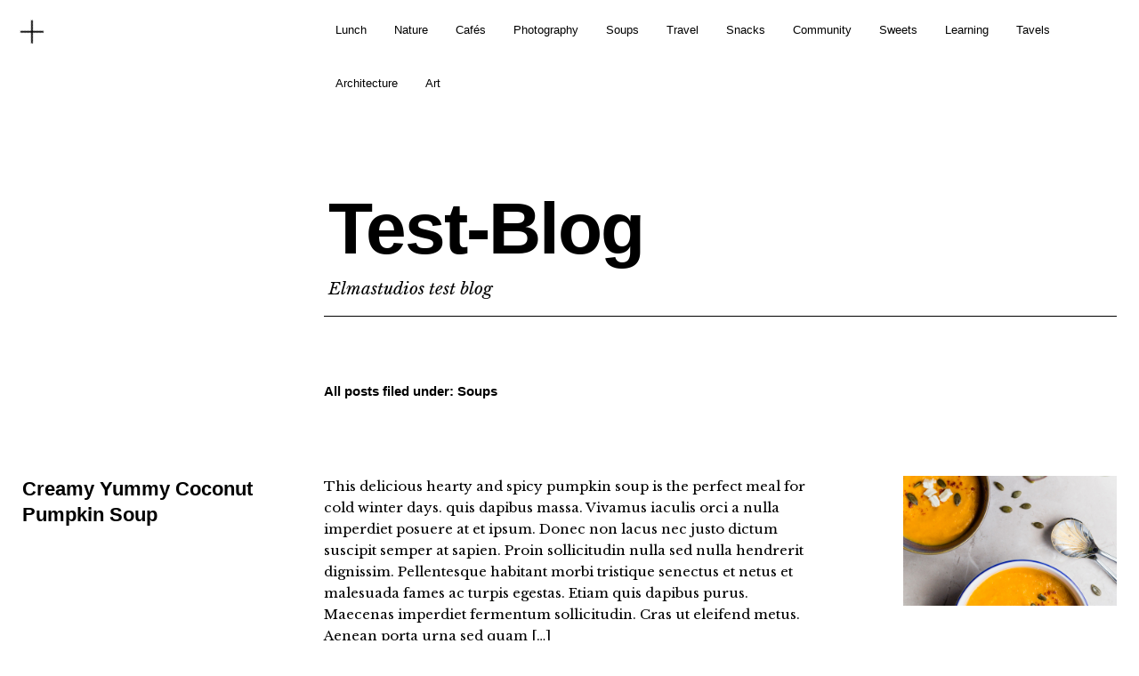

--- FILE ---
content_type: text/html; charset=UTF-8
request_url: https://themes.elmastudio.de/blog/category/soups/
body_size: 6849
content:
<!DOCTYPE html>
<html lang="en-US">
<head>
	<meta charset="UTF-8" />
	<meta name="viewport" content="width=device-width,initial-scale=1">
	<link rel="profile" href="http://gmpg.org/xfn/11">
	<link rel="pingback" href="https://themes.elmastudio.de/xmlrpc.php">
	<!--[if lt IE 9]>
		<script src="https://themes.elmastudio.de/wp-content/themes/cocoa/js/html5.js"></script>
	<![endif]-->
	<!--[if IE]>
		<link rel="stylesheet" type="text/css" href="https://themes.elmastudio.de/wp-content/themes/cocoa/ie-only.css" />
	<![endif]-->
<title>Soups &#8211; Test-Blog</title>
<meta name='robots' content='max-image-preview:large' />
<link rel='dns-prefetch' href='//fonts.googleapis.com' />
<link rel="alternate" type="application/rss+xml" title="Test-Blog &raquo; Feed" href="https://themes.elmastudio.de/feed/" />
<link rel="alternate" type="application/rss+xml" title="Test-Blog &raquo; Comments Feed" href="https://themes.elmastudio.de/comments/feed/" />
<link rel="alternate" type="application/rss+xml" title="Test-Blog &raquo; Soups Category Feed" href="https://themes.elmastudio.de/blog/category/soups/feed/" />
<script type="text/javascript">
/* <![CDATA[ */
window._wpemojiSettings = {"baseUrl":"https:\/\/s.w.org\/images\/core\/emoji\/14.0.0\/72x72\/","ext":".png","svgUrl":"https:\/\/s.w.org\/images\/core\/emoji\/14.0.0\/svg\/","svgExt":".svg","source":{"concatemoji":"https:\/\/themes.elmastudio.de\/wp-includes\/js\/wp-emoji-release.min.js?ver=6.4.7"}};
/*! This file is auto-generated */
!function(i,n){var o,s,e;function c(e){try{var t={supportTests:e,timestamp:(new Date).valueOf()};sessionStorage.setItem(o,JSON.stringify(t))}catch(e){}}function p(e,t,n){e.clearRect(0,0,e.canvas.width,e.canvas.height),e.fillText(t,0,0);var t=new Uint32Array(e.getImageData(0,0,e.canvas.width,e.canvas.height).data),r=(e.clearRect(0,0,e.canvas.width,e.canvas.height),e.fillText(n,0,0),new Uint32Array(e.getImageData(0,0,e.canvas.width,e.canvas.height).data));return t.every(function(e,t){return e===r[t]})}function u(e,t,n){switch(t){case"flag":return n(e,"\ud83c\udff3\ufe0f\u200d\u26a7\ufe0f","\ud83c\udff3\ufe0f\u200b\u26a7\ufe0f")?!1:!n(e,"\ud83c\uddfa\ud83c\uddf3","\ud83c\uddfa\u200b\ud83c\uddf3")&&!n(e,"\ud83c\udff4\udb40\udc67\udb40\udc62\udb40\udc65\udb40\udc6e\udb40\udc67\udb40\udc7f","\ud83c\udff4\u200b\udb40\udc67\u200b\udb40\udc62\u200b\udb40\udc65\u200b\udb40\udc6e\u200b\udb40\udc67\u200b\udb40\udc7f");case"emoji":return!n(e,"\ud83e\udef1\ud83c\udffb\u200d\ud83e\udef2\ud83c\udfff","\ud83e\udef1\ud83c\udffb\u200b\ud83e\udef2\ud83c\udfff")}return!1}function f(e,t,n){var r="undefined"!=typeof WorkerGlobalScope&&self instanceof WorkerGlobalScope?new OffscreenCanvas(300,150):i.createElement("canvas"),a=r.getContext("2d",{willReadFrequently:!0}),o=(a.textBaseline="top",a.font="600 32px Arial",{});return e.forEach(function(e){o[e]=t(a,e,n)}),o}function t(e){var t=i.createElement("script");t.src=e,t.defer=!0,i.head.appendChild(t)}"undefined"!=typeof Promise&&(o="wpEmojiSettingsSupports",s=["flag","emoji"],n.supports={everything:!0,everythingExceptFlag:!0},e=new Promise(function(e){i.addEventListener("DOMContentLoaded",e,{once:!0})}),new Promise(function(t){var n=function(){try{var e=JSON.parse(sessionStorage.getItem(o));if("object"==typeof e&&"number"==typeof e.timestamp&&(new Date).valueOf()<e.timestamp+604800&&"object"==typeof e.supportTests)return e.supportTests}catch(e){}return null}();if(!n){if("undefined"!=typeof Worker&&"undefined"!=typeof OffscreenCanvas&&"undefined"!=typeof URL&&URL.createObjectURL&&"undefined"!=typeof Blob)try{var e="postMessage("+f.toString()+"("+[JSON.stringify(s),u.toString(),p.toString()].join(",")+"));",r=new Blob([e],{type:"text/javascript"}),a=new Worker(URL.createObjectURL(r),{name:"wpTestEmojiSupports"});return void(a.onmessage=function(e){c(n=e.data),a.terminate(),t(n)})}catch(e){}c(n=f(s,u,p))}t(n)}).then(function(e){for(var t in e)n.supports[t]=e[t],n.supports.everything=n.supports.everything&&n.supports[t],"flag"!==t&&(n.supports.everythingExceptFlag=n.supports.everythingExceptFlag&&n.supports[t]);n.supports.everythingExceptFlag=n.supports.everythingExceptFlag&&!n.supports.flag,n.DOMReady=!1,n.readyCallback=function(){n.DOMReady=!0}}).then(function(){return e}).then(function(){var e;n.supports.everything||(n.readyCallback(),(e=n.source||{}).concatemoji?t(e.concatemoji):e.wpemoji&&e.twemoji&&(t(e.twemoji),t(e.wpemoji)))}))}((window,document),window._wpemojiSettings);
/* ]]> */
</script>
<style id='wp-emoji-styles-inline-css' type='text/css'>

	img.wp-smiley, img.emoji {
		display: inline !important;
		border: none !important;
		box-shadow: none !important;
		height: 1em !important;
		width: 1em !important;
		margin: 0 0.07em !important;
		vertical-align: -0.1em !important;
		background: none !important;
		padding: 0 !important;
	}
</style>
<link rel='stylesheet' id='wp-block-library-css' href='https://themes.elmastudio.de/wp-includes/css/dist/block-library/style.min.css?ver=6.4.7' type='text/css' media='all' />
<style id='wp-block-library-theme-inline-css' type='text/css'>
.wp-block-audio figcaption{color:#555;font-size:13px;text-align:center}.is-dark-theme .wp-block-audio figcaption{color:hsla(0,0%,100%,.65)}.wp-block-audio{margin:0 0 1em}.wp-block-code{border:1px solid #ccc;border-radius:4px;font-family:Menlo,Consolas,monaco,monospace;padding:.8em 1em}.wp-block-embed figcaption{color:#555;font-size:13px;text-align:center}.is-dark-theme .wp-block-embed figcaption{color:hsla(0,0%,100%,.65)}.wp-block-embed{margin:0 0 1em}.blocks-gallery-caption{color:#555;font-size:13px;text-align:center}.is-dark-theme .blocks-gallery-caption{color:hsla(0,0%,100%,.65)}.wp-block-image figcaption{color:#555;font-size:13px;text-align:center}.is-dark-theme .wp-block-image figcaption{color:hsla(0,0%,100%,.65)}.wp-block-image{margin:0 0 1em}.wp-block-pullquote{border-bottom:4px solid;border-top:4px solid;color:currentColor;margin-bottom:1.75em}.wp-block-pullquote cite,.wp-block-pullquote footer,.wp-block-pullquote__citation{color:currentColor;font-size:.8125em;font-style:normal;text-transform:uppercase}.wp-block-quote{border-left:.25em solid;margin:0 0 1.75em;padding-left:1em}.wp-block-quote cite,.wp-block-quote footer{color:currentColor;font-size:.8125em;font-style:normal;position:relative}.wp-block-quote.has-text-align-right{border-left:none;border-right:.25em solid;padding-left:0;padding-right:1em}.wp-block-quote.has-text-align-center{border:none;padding-left:0}.wp-block-quote.is-large,.wp-block-quote.is-style-large,.wp-block-quote.is-style-plain{border:none}.wp-block-search .wp-block-search__label{font-weight:700}.wp-block-search__button{border:1px solid #ccc;padding:.375em .625em}:where(.wp-block-group.has-background){padding:1.25em 2.375em}.wp-block-separator.has-css-opacity{opacity:.4}.wp-block-separator{border:none;border-bottom:2px solid;margin-left:auto;margin-right:auto}.wp-block-separator.has-alpha-channel-opacity{opacity:1}.wp-block-separator:not(.is-style-wide):not(.is-style-dots){width:100px}.wp-block-separator.has-background:not(.is-style-dots){border-bottom:none;height:1px}.wp-block-separator.has-background:not(.is-style-wide):not(.is-style-dots){height:2px}.wp-block-table{margin:0 0 1em}.wp-block-table td,.wp-block-table th{word-break:normal}.wp-block-table figcaption{color:#555;font-size:13px;text-align:center}.is-dark-theme .wp-block-table figcaption{color:hsla(0,0%,100%,.65)}.wp-block-video figcaption{color:#555;font-size:13px;text-align:center}.is-dark-theme .wp-block-video figcaption{color:hsla(0,0%,100%,.65)}.wp-block-video{margin:0 0 1em}.wp-block-template-part.has-background{margin-bottom:0;margin-top:0;padding:1.25em 2.375em}
</style>
<style id='classic-theme-styles-inline-css' type='text/css'>
/*! This file is auto-generated */
.wp-block-button__link{color:#fff;background-color:#32373c;border-radius:9999px;box-shadow:none;text-decoration:none;padding:calc(.667em + 2px) calc(1.333em + 2px);font-size:1.125em}.wp-block-file__button{background:#32373c;color:#fff;text-decoration:none}
</style>
<style id='global-styles-inline-css' type='text/css'>
body{--wp--preset--color--black: #000000;--wp--preset--color--cyan-bluish-gray: #abb8c3;--wp--preset--color--white: #ffffff;--wp--preset--color--pale-pink: #f78da7;--wp--preset--color--vivid-red: #cf2e2e;--wp--preset--color--luminous-vivid-orange: #ff6900;--wp--preset--color--luminous-vivid-amber: #fcb900;--wp--preset--color--light-green-cyan: #7bdcb5;--wp--preset--color--vivid-green-cyan: #00d084;--wp--preset--color--pale-cyan-blue: #8ed1fc;--wp--preset--color--vivid-cyan-blue: #0693e3;--wp--preset--color--vivid-purple: #9b51e0;--wp--preset--gradient--vivid-cyan-blue-to-vivid-purple: linear-gradient(135deg,rgba(6,147,227,1) 0%,rgb(155,81,224) 100%);--wp--preset--gradient--light-green-cyan-to-vivid-green-cyan: linear-gradient(135deg,rgb(122,220,180) 0%,rgb(0,208,130) 100%);--wp--preset--gradient--luminous-vivid-amber-to-luminous-vivid-orange: linear-gradient(135deg,rgba(252,185,0,1) 0%,rgba(255,105,0,1) 100%);--wp--preset--gradient--luminous-vivid-orange-to-vivid-red: linear-gradient(135deg,rgba(255,105,0,1) 0%,rgb(207,46,46) 100%);--wp--preset--gradient--very-light-gray-to-cyan-bluish-gray: linear-gradient(135deg,rgb(238,238,238) 0%,rgb(169,184,195) 100%);--wp--preset--gradient--cool-to-warm-spectrum: linear-gradient(135deg,rgb(74,234,220) 0%,rgb(151,120,209) 20%,rgb(207,42,186) 40%,rgb(238,44,130) 60%,rgb(251,105,98) 80%,rgb(254,248,76) 100%);--wp--preset--gradient--blush-light-purple: linear-gradient(135deg,rgb(255,206,236) 0%,rgb(152,150,240) 100%);--wp--preset--gradient--blush-bordeaux: linear-gradient(135deg,rgb(254,205,165) 0%,rgb(254,45,45) 50%,rgb(107,0,62) 100%);--wp--preset--gradient--luminous-dusk: linear-gradient(135deg,rgb(255,203,112) 0%,rgb(199,81,192) 50%,rgb(65,88,208) 100%);--wp--preset--gradient--pale-ocean: linear-gradient(135deg,rgb(255,245,203) 0%,rgb(182,227,212) 50%,rgb(51,167,181) 100%);--wp--preset--gradient--electric-grass: linear-gradient(135deg,rgb(202,248,128) 0%,rgb(113,206,126) 100%);--wp--preset--gradient--midnight: linear-gradient(135deg,rgb(2,3,129) 0%,rgb(40,116,252) 100%);--wp--preset--font-size--small: 13px;--wp--preset--font-size--medium: 20px;--wp--preset--font-size--large: 19px;--wp--preset--font-size--x-large: 42px;--wp--preset--font-size--regular: 15px;--wp--preset--font-size--larger: 24px;--wp--preset--spacing--20: 0.44rem;--wp--preset--spacing--30: 0.67rem;--wp--preset--spacing--40: 1rem;--wp--preset--spacing--50: 1.5rem;--wp--preset--spacing--60: 2.25rem;--wp--preset--spacing--70: 3.38rem;--wp--preset--spacing--80: 5.06rem;--wp--preset--shadow--natural: 6px 6px 9px rgba(0, 0, 0, 0.2);--wp--preset--shadow--deep: 12px 12px 50px rgba(0, 0, 0, 0.4);--wp--preset--shadow--sharp: 6px 6px 0px rgba(0, 0, 0, 0.2);--wp--preset--shadow--outlined: 6px 6px 0px -3px rgba(255, 255, 255, 1), 6px 6px rgba(0, 0, 0, 1);--wp--preset--shadow--crisp: 6px 6px 0px rgba(0, 0, 0, 1);}:where(.is-layout-flex){gap: 0.5em;}:where(.is-layout-grid){gap: 0.5em;}body .is-layout-flow > .alignleft{float: left;margin-inline-start: 0;margin-inline-end: 2em;}body .is-layout-flow > .alignright{float: right;margin-inline-start: 2em;margin-inline-end: 0;}body .is-layout-flow > .aligncenter{margin-left: auto !important;margin-right: auto !important;}body .is-layout-constrained > .alignleft{float: left;margin-inline-start: 0;margin-inline-end: 2em;}body .is-layout-constrained > .alignright{float: right;margin-inline-start: 2em;margin-inline-end: 0;}body .is-layout-constrained > .aligncenter{margin-left: auto !important;margin-right: auto !important;}body .is-layout-constrained > :where(:not(.alignleft):not(.alignright):not(.alignfull)){max-width: var(--wp--style--global--content-size);margin-left: auto !important;margin-right: auto !important;}body .is-layout-constrained > .alignwide{max-width: var(--wp--style--global--wide-size);}body .is-layout-flex{display: flex;}body .is-layout-flex{flex-wrap: wrap;align-items: center;}body .is-layout-flex > *{margin: 0;}body .is-layout-grid{display: grid;}body .is-layout-grid > *{margin: 0;}:where(.wp-block-columns.is-layout-flex){gap: 2em;}:where(.wp-block-columns.is-layout-grid){gap: 2em;}:where(.wp-block-post-template.is-layout-flex){gap: 1.25em;}:where(.wp-block-post-template.is-layout-grid){gap: 1.25em;}.has-black-color{color: var(--wp--preset--color--black) !important;}.has-cyan-bluish-gray-color{color: var(--wp--preset--color--cyan-bluish-gray) !important;}.has-white-color{color: var(--wp--preset--color--white) !important;}.has-pale-pink-color{color: var(--wp--preset--color--pale-pink) !important;}.has-vivid-red-color{color: var(--wp--preset--color--vivid-red) !important;}.has-luminous-vivid-orange-color{color: var(--wp--preset--color--luminous-vivid-orange) !important;}.has-luminous-vivid-amber-color{color: var(--wp--preset--color--luminous-vivid-amber) !important;}.has-light-green-cyan-color{color: var(--wp--preset--color--light-green-cyan) !important;}.has-vivid-green-cyan-color{color: var(--wp--preset--color--vivid-green-cyan) !important;}.has-pale-cyan-blue-color{color: var(--wp--preset--color--pale-cyan-blue) !important;}.has-vivid-cyan-blue-color{color: var(--wp--preset--color--vivid-cyan-blue) !important;}.has-vivid-purple-color{color: var(--wp--preset--color--vivid-purple) !important;}.has-black-background-color{background-color: var(--wp--preset--color--black) !important;}.has-cyan-bluish-gray-background-color{background-color: var(--wp--preset--color--cyan-bluish-gray) !important;}.has-white-background-color{background-color: var(--wp--preset--color--white) !important;}.has-pale-pink-background-color{background-color: var(--wp--preset--color--pale-pink) !important;}.has-vivid-red-background-color{background-color: var(--wp--preset--color--vivid-red) !important;}.has-luminous-vivid-orange-background-color{background-color: var(--wp--preset--color--luminous-vivid-orange) !important;}.has-luminous-vivid-amber-background-color{background-color: var(--wp--preset--color--luminous-vivid-amber) !important;}.has-light-green-cyan-background-color{background-color: var(--wp--preset--color--light-green-cyan) !important;}.has-vivid-green-cyan-background-color{background-color: var(--wp--preset--color--vivid-green-cyan) !important;}.has-pale-cyan-blue-background-color{background-color: var(--wp--preset--color--pale-cyan-blue) !important;}.has-vivid-cyan-blue-background-color{background-color: var(--wp--preset--color--vivid-cyan-blue) !important;}.has-vivid-purple-background-color{background-color: var(--wp--preset--color--vivid-purple) !important;}.has-black-border-color{border-color: var(--wp--preset--color--black) !important;}.has-cyan-bluish-gray-border-color{border-color: var(--wp--preset--color--cyan-bluish-gray) !important;}.has-white-border-color{border-color: var(--wp--preset--color--white) !important;}.has-pale-pink-border-color{border-color: var(--wp--preset--color--pale-pink) !important;}.has-vivid-red-border-color{border-color: var(--wp--preset--color--vivid-red) !important;}.has-luminous-vivid-orange-border-color{border-color: var(--wp--preset--color--luminous-vivid-orange) !important;}.has-luminous-vivid-amber-border-color{border-color: var(--wp--preset--color--luminous-vivid-amber) !important;}.has-light-green-cyan-border-color{border-color: var(--wp--preset--color--light-green-cyan) !important;}.has-vivid-green-cyan-border-color{border-color: var(--wp--preset--color--vivid-green-cyan) !important;}.has-pale-cyan-blue-border-color{border-color: var(--wp--preset--color--pale-cyan-blue) !important;}.has-vivid-cyan-blue-border-color{border-color: var(--wp--preset--color--vivid-cyan-blue) !important;}.has-vivid-purple-border-color{border-color: var(--wp--preset--color--vivid-purple) !important;}.has-vivid-cyan-blue-to-vivid-purple-gradient-background{background: var(--wp--preset--gradient--vivid-cyan-blue-to-vivid-purple) !important;}.has-light-green-cyan-to-vivid-green-cyan-gradient-background{background: var(--wp--preset--gradient--light-green-cyan-to-vivid-green-cyan) !important;}.has-luminous-vivid-amber-to-luminous-vivid-orange-gradient-background{background: var(--wp--preset--gradient--luminous-vivid-amber-to-luminous-vivid-orange) !important;}.has-luminous-vivid-orange-to-vivid-red-gradient-background{background: var(--wp--preset--gradient--luminous-vivid-orange-to-vivid-red) !important;}.has-very-light-gray-to-cyan-bluish-gray-gradient-background{background: var(--wp--preset--gradient--very-light-gray-to-cyan-bluish-gray) !important;}.has-cool-to-warm-spectrum-gradient-background{background: var(--wp--preset--gradient--cool-to-warm-spectrum) !important;}.has-blush-light-purple-gradient-background{background: var(--wp--preset--gradient--blush-light-purple) !important;}.has-blush-bordeaux-gradient-background{background: var(--wp--preset--gradient--blush-bordeaux) !important;}.has-luminous-dusk-gradient-background{background: var(--wp--preset--gradient--luminous-dusk) !important;}.has-pale-ocean-gradient-background{background: var(--wp--preset--gradient--pale-ocean) !important;}.has-electric-grass-gradient-background{background: var(--wp--preset--gradient--electric-grass) !important;}.has-midnight-gradient-background{background: var(--wp--preset--gradient--midnight) !important;}.has-small-font-size{font-size: var(--wp--preset--font-size--small) !important;}.has-medium-font-size{font-size: var(--wp--preset--font-size--medium) !important;}.has-large-font-size{font-size: var(--wp--preset--font-size--large) !important;}.has-x-large-font-size{font-size: var(--wp--preset--font-size--x-large) !important;}
.wp-block-navigation a:where(:not(.wp-element-button)){color: inherit;}
:where(.wp-block-post-template.is-layout-flex){gap: 1.25em;}:where(.wp-block-post-template.is-layout-grid){gap: 1.25em;}
:where(.wp-block-columns.is-layout-flex){gap: 2em;}:where(.wp-block-columns.is-layout-grid){gap: 2em;}
.wp-block-pullquote{font-size: 1.5em;line-height: 1.6;}
</style>
<link rel='stylesheet' id='cocoa-baskerville-css' href='//fonts.googleapis.com/css?family=Libre+Baskerville%3A400%2C700%2C400italic%26subset%3Dlatin%2Clatin-ext' type='text/css' media='all' />
<link rel='stylesheet' id='genericons-css' href='https://themes.elmastudio.de/wp-content/themes/cocoa/assets/genericons/genericons.css?ver=3.0.3' type='text/css' media='all' />
<link rel='stylesheet' id='cocoa-style-css' href='https://themes.elmastudio.de/wp-content/themes/cocoa/style.css?ver=6.4.7' type='text/css' media='all' />
<script type="text/javascript" src="https://themes.elmastudio.de/wp-includes/js/jquery/jquery.min.js?ver=3.7.1" id="jquery-core-js"></script>
<script type="text/javascript" src="https://themes.elmastudio.de/wp-includes/js/jquery/jquery-migrate.min.js?ver=3.4.1" id="jquery-migrate-js"></script>
<script type="text/javascript" src="https://themes.elmastudio.de/wp-content/themes/cocoa/js/waypoints.min.js?ver=2.0.5" id="cocoa-waypoints-js"></script>
<script type="text/javascript" src="https://themes.elmastudio.de/wp-content/themes/cocoa/js/jquery.fitvids.js?ver=1.1" id="cocoa-fitvids-js"></script>
<script type="text/javascript" src="https://themes.elmastudio.de/wp-content/themes/cocoa/js/functions.js?ver=20140426" id="cocoa-script-js"></script>
<link rel="https://api.w.org/" href="https://themes.elmastudio.de/wp-json/" /><link rel="alternate" type="application/json" href="https://themes.elmastudio.de/wp-json/wp/v2/categories/183" /><link rel="EditURI" type="application/rsd+xml" title="RSD" href="https://themes.elmastudio.de/xmlrpc.php?rsd" />
<meta name="generator" content="WordPress 6.4.7" />
	<style type="text/css">
		.entry-content p a,
		blockquote cite a,
		.textwidget a,
		.about-text-wrap a,
		#comments .comment-text a,
		.authorbox p.author-description a,
		.entry-content p a:hover,
		blockquote cite a:hover,
		#comments .comment-text a:hover,
		.authorbox p.author-description a:hover {color: ;}
		a#mobile-open-btn,
		a#mobile-close-btn,
		a#desktop-open-btn,
		a#desktop-close-btn {
			color: ;
		}
	</style>
		</head>

<body class="archive category category-soups category-183 info-close nav-close">

	<div class="mobile-btns">
		<a href="#" id="mobile-open-btn"><span>Open</span></a>
		<a href="#" id="mobile-close-btn"><span>Close</span></a>
	</div><!-- end #mobile-btns -->

	<div id="mobile-container">
	<nav id="site-nav" class="cf">
		<div class="menu-wrap">
			<ul id="menu-categories" class="menu"><li id="menu-item-108" class="menu-item menu-item-type-taxonomy menu-item-object-category menu-item-108"><a href="https://themes.elmastudio.de/blog/category/lunch/">Lunch</a></li>
<li id="menu-item-2317" class="menu-item menu-item-type-taxonomy menu-item-object-category menu-item-2317"><a href="https://themes.elmastudio.de/blog/category/nature/">Nature</a></li>
<li id="menu-item-35" class="menu-item menu-item-type-taxonomy menu-item-object-category menu-item-35"><a href="https://themes.elmastudio.de/blog/category/cafes/">Cafés</a></li>
<li id="menu-item-2318" class="menu-item menu-item-type-taxonomy menu-item-object-category menu-item-2318"><a href="https://themes.elmastudio.de/blog/category/photography/">Photography</a></li>
<li id="menu-item-37" class="menu-item menu-item-type-taxonomy menu-item-object-category current-menu-item menu-item-37"><a href="https://themes.elmastudio.de/blog/category/soups/" aria-current="page">Soups</a></li>
<li id="menu-item-2319" class="menu-item menu-item-type-taxonomy menu-item-object-category menu-item-2319"><a href="https://themes.elmastudio.de/blog/category/travel/">Travel</a></li>
<li id="menu-item-110" class="menu-item menu-item-type-taxonomy menu-item-object-category menu-item-110"><a href="https://themes.elmastudio.de/blog/category/snacks/">Snacks</a></li>
<li id="menu-item-2320" class="menu-item menu-item-type-taxonomy menu-item-object-category menu-item-2320"><a href="https://themes.elmastudio.de/blog/category/community/">Community</a></li>
<li id="menu-item-107" class="menu-item menu-item-type-taxonomy menu-item-object-category menu-item-107"><a href="https://themes.elmastudio.de/blog/category/sweets/">Sweets</a></li>
<li id="menu-item-2321" class="menu-item menu-item-type-taxonomy menu-item-object-category menu-item-2321"><a href="https://themes.elmastudio.de/blog/category/learning/">Learning</a></li>
<li id="menu-item-123" class="menu-item menu-item-type-taxonomy menu-item-object-category menu-item-123"><a href="https://themes.elmastudio.de/blog/category/tavels/">Tavels</a></li>
<li id="menu-item-2322" class="menu-item menu-item-type-taxonomy menu-item-object-category menu-item-2322"><a href="https://themes.elmastudio.de/blog/category/architecture/">Architecture</a></li>
<li id="menu-item-2323" class="menu-item menu-item-type-taxonomy menu-item-object-category menu-item-2323"><a href="https://themes.elmastudio.de/blog/category/art/">Art</a></li>
</ul>		</div><!-- end .menu-wrap -->
	</nav><!-- end #site-nav -->

		<div class="desktop-btns">
		<a href="#" id="desktop-open-btn"><span>Open</span></a>
		<a href="#" id="desktop-close-btn"><span>Close</span></a>
	</div><!-- end .desktop-btns -->
	<div class="overlay-wrap">
		<div id="header-widgets" class="widget-area cf" role="complementary">
			<aside id="calendar-3" class="widget widget_calendar cf"><div id="calendar_wrap" class="calendar_wrap"><table id="wp-calendar" class="wp-calendar-table">
	<caption>January 2026</caption>
	<thead>
	<tr>
		<th scope="col" title="Monday">M</th>
		<th scope="col" title="Tuesday">T</th>
		<th scope="col" title="Wednesday">W</th>
		<th scope="col" title="Thursday">T</th>
		<th scope="col" title="Friday">F</th>
		<th scope="col" title="Saturday">S</th>
		<th scope="col" title="Sunday">S</th>
	</tr>
	</thead>
	<tbody>
	<tr>
		<td colspan="3" class="pad">&nbsp;</td><td>1</td><td>2</td><td>3</td><td>4</td>
	</tr>
	<tr>
		<td>5</td><td>6</td><td>7</td><td>8</td><td>9</td><td>10</td><td>11</td>
	</tr>
	<tr>
		<td>12</td><td>13</td><td>14</td><td>15</td><td>16</td><td>17</td><td>18</td>
	</tr>
	<tr>
		<td>19</td><td>20</td><td>21</td><td>22</td><td>23</td><td>24</td><td>25</td>
	</tr>
	<tr>
		<td id="today">26</td><td>27</td><td>28</td><td>29</td><td>30</td><td>31</td>
		<td class="pad" colspan="1">&nbsp;</td>
	</tr>
	</tbody>
	</table><nav aria-label="Previous and next months" class="wp-calendar-nav">
		<span class="wp-calendar-nav-prev"><a href="https://themes.elmastudio.de/blog/2017/04/">&laquo; Apr</a></span>
		<span class="pad">&nbsp;</span>
		<span class="wp-calendar-nav-next">&nbsp;</span>
	</nav></div></aside><aside id="nav_menu-3" class="widget widget_nav_menu cf"></aside><aside id="meta-3" class="widget widget_meta cf"><div class="widget-title-wrap"><h3 class="widget-title">Meta</h3></div>
		<ul>
						<li><a href="https://themes.elmastudio.de/wp-login.php">Log in</a></li>
			<li><a href="https://themes.elmastudio.de/feed/">Entries feed</a></li>
			<li><a href="https://themes.elmastudio.de/comments/feed/">Comments feed</a></li>

			<li><a href="https://wordpress.org/">WordPress.org</a></li>
		</ul>

		</aside><aside id="categories-4" class="widget widget_categories cf"><div class="widget-title-wrap"><h3 class="widget-title">Categories</h3></div>
			<ul>
					<li class="cat-item cat-item-1"><a href="https://themes.elmastudio.de/blog/category/allgemein/">Allgemein</a>
</li>
	<li class="cat-item cat-item-174"><a href="https://themes.elmastudio.de/blog/category/breakfast/">Breakfast</a>
</li>
	<li class="cat-item cat-item-175"><a href="https://themes.elmastudio.de/blog/category/cafes/">Cafés</a>
</li>
	<li class="cat-item cat-item-176"><a href="https://themes.elmastudio.de/blog/category/cakes/">Cakes</a>
</li>
	<li class="cat-item cat-item-177"><a href="https://themes.elmastudio.de/blog/category/drinks/">Drinks</a>
</li>
	<li class="cat-item cat-item-43"><a href="https://themes.elmastudio.de/blog/category/food/">Food</a>
</li>
	<li class="cat-item cat-item-47"><a href="https://themes.elmastudio.de/blog/category/internet/">Internet</a>
</li>
	<li class="cat-item cat-item-178"><a href="https://themes.elmastudio.de/blog/category/lunch/">Lunch</a>
</li>
	<li class="cat-item cat-item-52"><a href="https://themes.elmastudio.de/blog/category/meditation/">Meditation</a>
</li>
	<li class="cat-item cat-item-54"><a href="https://themes.elmastudio.de/blog/category/nature/">Nature</a>
</li>
	<li class="cat-item cat-item-179"><a href="https://themes.elmastudio.de/blog/category/popular/">Popular</a>
</li>
	<li class="cat-item cat-item-8"><a href="https://themes.elmastudio.de/blog/category/quotes/">Quotes</a>
</li>
	<li class="cat-item cat-item-180"><a href="https://themes.elmastudio.de/blog/category/recipes/">Recipes</a>
</li>
	<li class="cat-item cat-item-181"><a href="https://themes.elmastudio.de/blog/category/savoury/">Savoury</a>
</li>
	<li class="cat-item cat-item-182"><a href="https://themes.elmastudio.de/blog/category/snacks/">Snacks</a>
</li>
	<li class="cat-item cat-item-183 current-cat"><a aria-current="page" href="https://themes.elmastudio.de/blog/category/soups/">Soups</a>
</li>
	<li class="cat-item cat-item-184"><a href="https://themes.elmastudio.de/blog/category/spices/">Spices</a>
</li>
	<li class="cat-item cat-item-185"><a href="https://themes.elmastudio.de/blog/category/sweets/">Sweets</a>
</li>
	<li class="cat-item cat-item-186"><a href="https://themes.elmastudio.de/blog/category/tavels/">Tavels</a>
</li>
	<li class="cat-item cat-item-187"><a href="https://themes.elmastudio.de/blog/category/tips/">Tips</a>
</li>
	<li class="cat-item cat-item-76"><a href="https://themes.elmastudio.de/blog/category/travel/">Travel</a>
</li>
	<li class="cat-item cat-item-189"><a href="https://themes.elmastudio.de/blog/category/vegetables/">Vegetables</a>
</li>
	<li class="cat-item cat-item-80"><a href="https://themes.elmastudio.de/blog/category/video/">Video</a>
</li>
			</ul>

			</aside>		</div><!-- end #header-widgets -->
	</div><!-- end .header-overlay -->
	
	</div><!-- end .mobile-container -->

	<div id="container">
	<header id="masthead" class="cf" role="banner">
		<div id="site-title" class="clearfix">
						<h1><a href="https://themes.elmastudio.de/" title="Test-Blog">Test-Blog</a></h1>
						<h2 class="site-description">Elmastudios test blog</h2>
					</div><!-- end #site-title -->

		
	</header><!-- end #masthead -->

<div id="main-wrap">

<div id="primary" class="site-content cf" role="main">

	
		<header class="archive-header">
			<h2 class="archive-title">
			All posts filed under: <span>Soups</span>			</h2>
					</header><!-- end .archive-header -->

		
				
			
<article id="post-23" class="post-23 post type-post status-publish format-standard has-post-thumbnail hentry category-recipes category-savoury category-soups tag-autumn tag-coconut tag-comfy tag-pumpkin tag-soups">

		<header class="entry-header">
			<h2 class="entry-title"><a href="https://themes.elmastudio.de/blog/2017/04/18/creamy-yummy-coconut-pumpkin-soup/" rel="bookmark">Creamy Yummy Coconut Pumpkin Soup</a></h2>
				<div class="entry-details">
					<div class="entry-date">
						<a href="https://themes.elmastudio.de/blog/2017/04/18/creamy-yummy-coconut-pumpkin-soup/">18. April 2017</a>
					</div><!-- end .entry-date -->
					<div class="entry-author">
					by <a href="https://themes.elmastudio.de/blog/author/ellen/" title="All posts by Ellen Bauer">Ellen Bauer</a>					</div><!-- end .entry-author -->
															<div class="entry-comments">
						<a href="https://themes.elmastudio.de/blog/2017/04/18/creamy-yummy-coconut-pumpkin-soup/#comments">comment 1</a>					</div><!-- end .entry-comments -->
										<div class="entry-cats">
						<a href="https://themes.elmastudio.de/blog/category/recipes/" rel="category tag">Recipes</a> / <a href="https://themes.elmastudio.de/blog/category/savoury/" rel="category tag">Savoury</a> / <a href="https://themes.elmastudio.de/blog/category/soups/" rel="category tag">Soups</a>					</div><!-- end .entry-cats -->
			</div><!-- end .entry-details -->
		</header><!-- end .entry-header -->

		<div class="entry-wrap">
					<div class="entry-thumbnail">
				<a href="https://themes.elmastudio.de/blog/2017/04/18/creamy-yummy-coconut-pumpkin-soup/" title="Permalink to Creamy Yummy Coconut Pumpkin Soup"><img width="1194" height="1600" src="https://themes.elmastudio.de/wp-content/uploads/2017/04/cala-150730_mini.jpg" class="attachment-default-thumb size-default-thumb wp-post-image" alt="" decoding="async" srcset="https://themes.elmastudio.de/wp-content/uploads/2017/04/cala-150730_mini.jpg 1200w, https://themes.elmastudio.de/wp-content/uploads/2017/04/cala-150730_mini-224x300.jpg 224w, https://themes.elmastudio.de/wp-content/uploads/2017/04/cala-150730_mini-768x1029.jpg 768w, https://themes.elmastudio.de/wp-content/uploads/2017/04/cala-150730_mini-764x1024.jpg 764w, https://themes.elmastudio.de/wp-content/uploads/2017/04/cala-150730_mini-515x690.jpg 515w" sizes="(max-width: 1194px) 100vw, 1194px" /></a>
			</div><!-- end .entry-thumbnail -->
		
					<div class="entry-summary">
				<p>This delicious hearty and spicy pumpkin soup is the perfect meal for cold winter days. quis dapibus massa. Vivamus iaculis orci a nulla imperdiet posuere at et ipsum. Donec non lacus nec justo dictum suscipit semper at sapien. Proin sollicitudin nulla sed nulla hendrerit dignissim. Pellentesque habitant morbi tristique senectus et netus et malesuada fames ac turpis egestas. Etiam quis dapibus purus. Maecenas imperdiet fermentum sollicitudin. Cras ut eleifend metus. Aenean porta urna sed quam [&hellip;]</p>			</div><!-- .entry-summary -->
			</div><!-- end .entry-wrap -->

</article><!-- end post -23 -->
		
		
</div><!-- end #primary -->

		

<footer id="colophon" class="site-footer cf">
	<div class="footer-search">
		
<form role="search" method="get" id="searchform-footer" class="searchform-footer" action="https://themes.elmastudio.de/" role="search">
	<label for="s-footer" class="screen-reader-text"><span>Search</span></label>
	<input type="text" class="search-field" name="s" id="s-footer" placeholder="Type to search&hellip;" />
	<input type="submit" class="submit" name="submit" id="searchsubmit" value="Search" />
</form>	</div><!-- end .footer-search -->

	<div id="site-info">
		<ul class="credit" role="contentinfo">
						<li class="copyright">Copyright &copy; 2026 <a href="https://themes.elmastudio.de/">Test-Blog</a>
			
			</li>
			<li class="wp-credit">
				Proudly powered by <a href="https://wordpress.org/" >WordPress</a>
			</li>
			<li class="theme-credit">
				Theme: Cocoa by <a href="https://www.elmastudio.de/en/" rel="designer">Elmastudio</a>			</li>
					</ul><!-- end .credit -->
	</div><!-- end #site-info -->

</footer><!-- end #colophon -->
</div><!-- end #main-wrap -->

</div><!-- end #container -->


</body>
</html>
